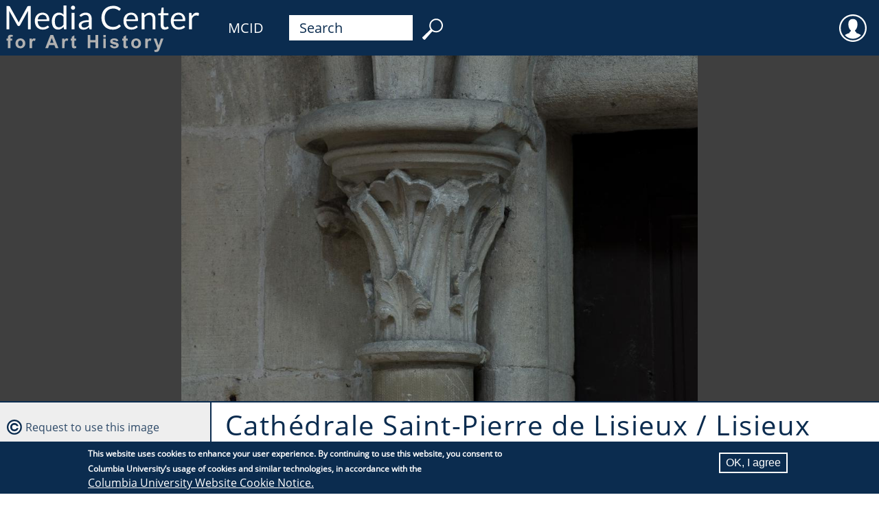

--- FILE ---
content_type: image/svg+xml
request_url: https://mcid.mcah.columbia.edu/themes/mcah_theme/assets/images/search.svg
body_size: 840
content:
<?xml version="1.0" standalone="no"?>
<!DOCTYPE svg PUBLIC "-//W3C//DTD SVG 20010904//EN"
 "http://www.w3.org/TR/2001/REC-SVG-20010904/DTD/svg10.dtd">
<svg version="1.0" xmlns="http://www.w3.org/2000/svg"
 width="25pt" height="25pt" viewBox="0 0 222.000000 222.000000"
 preserveAspectRatio="xMidYMid meet">
<g transform="translate(0.000000,222.000000) scale(0.100000,-0.100000)"
fill="#ffffff" stroke="none">
<path d="M1293 2130 c-228 -46 -436 -231 -503 -449 -62 -197 -46 -379 46 -548
l33 -63 -23 -22 c-12 -13 -96 -93 -187 -178 -90 -85 -260 -247 -377 -359
l-214 -205 6 -40 c14 -85 115 -184 198 -193 l43 -5 205 233 c112 129 276 316
364 415 l159 182 62 -34 c162 -89 395 -99 571 -24 122 53 252 168 317 281 96
168 120 388 61 559 -83 236 -274 408 -502 450 -64 12 -198 12 -259 0z m306
-154 c96 -38 142 -69 207 -139 129 -137 177 -338 125 -519 -113 -395 -598
-528 -885 -242 -106 104 -155 223 -157 375 -2 193 81 357 233 460 146 99 326
124 477 65z"/>
</g>
</svg>
